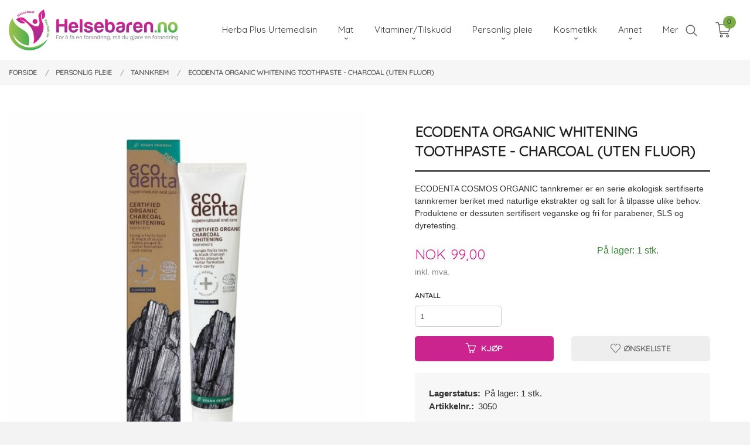

--- FILE ---
content_type: text/html
request_url: https://helsebaren.no/produkt/kroppspleie/tannbleking/ecodenta-organic-whitening-toothpaste-charcoal-uten-fluor
body_size: 18714
content:
<!DOCTYPE html>

<!--[if IE 7]>    <html class="lt-ie10 lt-ie9 lt-ie8 ie7 no-js flyout_menu" lang="no"> <![endif]-->
<!--[if IE 8]>    <html class="lt-ie10 lt-ie9 ie8 no-js flyout_menu" lang="no"> <![endif]-->
<!--[if IE 9]>    <html class="lt-ie10 ie9 no-js flyout_menu" lang="no"> <![endif]-->
<!--[if (gt IE 9)|!(IE)]><!--> <html class="no-js flyout_menu" lang="no"> <!--<![endif]-->

<head prefix="og: http://ogp.me/ns# fb: http://ogp.me/ns/fb# product: http://ogp.me/ns/product#">
    <meta http-equiv="Content-Type" content="text/html; charset=UTF-8">
    <meta http-equiv="X-UA-Compatible" content="IE=edge">
    
                    <title>ECODENTA Organic Whitening Toothpaste - Charcoal (uten fluor) | Herba Plus produkter urtemedisin økologisk hudpleieprodukter</title>
        

    <meta name="description" content="ECODENTA COSMOS ORGANIC tannkremer er en serie økologisk sertifiserte tannkremer beriket med naturlige ekstrakter og salt for å tilpasse ulike behov. Produktene er dessuten sertifisert veganske og fri for parabener, SLS og dyretesting.">

    <meta name="keywords" content="">

<meta name="csrf-token" content="Jnyc6n4b8nWwGsrquIm7RodaNQ1kD4CGaAcwGTUW">    <link rel="shortcut icon" href="/favicon.ico">
    <meta property="og:title" content="ECODENTA Organic Whitening Toothpaste - Charcoal (uten fluor)">
<meta property="og:type" content="product">

<meta property="og:image" content="https://helsebaren.no/assets/img/630/630/bilder_nettbutikk/ef50aa457cb5e31f221845ade2e0e5aa-image.jpeg">

    <meta property="og:image:width" content="630">
    <meta property="og:image:height" content="630">

<meta property="og:description" content="ECODENTA COSMOS ORGANIC tannkremer er en serie økologisk sertifiserte tannkremer beriket med naturlige ekstrakter og salt for å tilpasse ulike behov. Produktene er dessuten sertifisert veganske og fri for parabener, SLS og dyretesting.">


<meta property="product:price:amount" content="99.00"> 
<meta property="product:price:currency" content="NOK">

    <meta property="product:category" content="Tannkrem">
    <meta property="product-category-link" content="https://helsebaren.no/butikk/kroppspleie/tannbleking">

<meta property="product:availability" content="instock">



<meta property="og:url" content="https://helsebaren.no/produkt/kroppspleie/tannbleking/ecodenta-organic-whitening-toothpaste-charcoal-uten-fluor">
<meta property="og:site_name" content="Herba Plus produkter urtemedisin økologisk hudpleieprodukter">
<meta property="og:locale" content="nb_NO"><!-- Pioneer scripts & style -->
<meta name="viewport" content="width=device-width, initial-scale=1.0, minimum-scale=1">
<!-- Android Lollipop theme support: http://updates.html5rocks.com/2014/11/Support-for-theme-color-in-Chrome-39-for-Android -->
<meta name="theme-color" content="#CC248E">

<link href="/assets/themes/vertex/css/vertex.compiled.css?ver=1676933138" rel="preload" as="style">
<link href="/assets/themes/vertex/css/vertex.compiled.css?ver=1676933138" rel="stylesheet" type="text/css">


<script type="text/javascript" src="/assets/js/modernizr.min-dev.js"></script>
<script>
    window.FEATURES = (function() {
        var list = {"24ai":1,"24chat":1,"24nb":1,"8":1,"api":1,"blog":1,"boxpacker":1,"criteo":1,"discount":1,"dropshipping":1,"facebook_dpa":1,"facebook_product_catalog":1,"fiken":1,"frontendfaq":1,"giftcard":1,"google_analytics_4":1,"google_shopping":1,"localization":1,"mailmojo":1,"mega_menu":1,"modal_cart":1,"modal_cart_free_shipping_reminder":1,"modal_cart_products":1,"newsletter":1,"om2_multihandling":1,"pickuppoints":1,"popup_module":1,"printnode":1,"product_image_slider":1,"product_management_2":1,"product_management_2_customize_layout":1,"slider":1,"snapchat":1,"stock_reminders":1,"text":1,"thumb_attribute_connection":1,"tripletex":1,"two":1,"two_search_api":1,"update_price_on_attribute_change":1,"users":1,"vipps_express":1,"webshop":1};

        return {
            get: function(name) { return name in list; }
        };
    })();

    if (window.FEATURES.get('facebook_dpa')) {
                facebook_dpa_id = "";
            }

</script>

   

<script async src="https://client.24nettbutikk.chat/embed.js" data-chat-id="24QtdEcknJThuzv9TbUPNRzQ"></script><script>function chat(){(window.lvchtarr=window.lvchtarr||[]).push(arguments)}</script><script>chat('placement', 'bottom-right');</script><!-- Global site tag (gtag.js) - Google Analytics -->
<script type="text/plain" data-category="analytics" async src="https://www.googletagmanager.com/gtag/js?id=G-82S7M9N0KV"></script>
<script type="text/plain" data-category="analytics">
  window.dataLayer = window.dataLayer || [];
  function gtag(){dataLayer.push(arguments);}
  gtag('js', new Date());

    gtag('config', 'G-82S7M9N0KV', {
      theme: 'vertex',
      activeCheckout: 'checkout'
  });
</script>

<script>
    class Item {
        product = {};

        constructor(product) {
            this.product = product;
        }

        #setItemVariant() {
            this.product.item_variant = Array.from(document.querySelectorAll('div.product__attribute'))
                ?.reduce((previousValue, currentValue, currentIndex, array) => {
                    let selectOptions = Array.from(currentValue.children[1].children[0].children);

                    if (!selectOptions.some(option => option.tagName === 'OPTGROUP')) {
                        let attribute = currentValue.children[0].children[0].innerHTML;
                        let value = selectOptions.find(attributeValue => attributeValue.selected).innerHTML;

                        return previousValue += `${attribute}: ${value}${array.length && currentIndex !== array.length - 1 ? ', ' : ''}`;
                    }
                }, '');
        }

        #attachEventListeners() {
            document.querySelectorAll('select.js-attribute').forEach(selector => selector.addEventListener('change', () => this.#setItemVariant()));

            const buyProductButton = document.querySelector('button.js-product__buy-button');

            if (buyProductButton) {
                buyProductButton.addEventListener('click', () => {
                    gtag('event', 'add_to_cart', {
                        currency: 'NOK',
                        value: this.product.value,
                        items: [{ ...this.product, quantity: parseInt(document.getElementById('buy_count').value) }]
                    });
                });
            }

            const buyBundleButton = document.querySelector('button.js-bundle__buy-button');

            if (buyBundleButton) {
                buyBundleButton.addEventListener('click', () => {
                    gtag('event', 'add_to_cart', {
                        currency: 'NOK',
                        value: this.product.value,
                        items: [this.product]
                    });
                });
            }

            const wishListButton = document.querySelector('.product__wishlist-button:not(.disabled)');

            if (wishListButton) {
                wishListButton.addEventListener('click', () => {
                    gtag('event', 'add_to_wishlist', {
                        currency: 'NOK',
                        value: this.product.value,
                        items: [{ ...this.product, quantity: parseInt(document.getElementById('buy_count').value) }],
                    });
                });
            }
        }

        async initialize() {
            await this.#setItemVariant();
            this.#attachEventListeners();

            gtag('event', 'view_item', {
                currency: 'NOK',
                value: this.product.value,
                items: [this.product]
            });
        }
    }
</script>
<!-- Google Analytics -->
<script type="text/plain" data-category="analytics">

    (function (i, s, o, g, r, a, m) {
        i['GoogleAnalyticsObject'] = r;
        i[r] = i[r] || function () {
            (i[r].q = i[r].q || []).push(arguments)
        }, i[r].l = 1 * new Date();
        a = s.createElement(o),
            m = s.getElementsByTagName(o)[0];
        a.async = 1;
        a.src = g;
        m.parentNode.insertBefore(a, m)
    })(window, document, 'script', '//www.google-analytics.com/analytics.js', 'ga');

    
    ga('create', 'UA-24343184-8', 'auto', '24nb');

        ga('24nb.send', 'pageview');

    
    
</script>
<div id="sincos-sc"></div>

<script>
    window.SERVER_DATA={"checkoutUrl":"checkout","cartFullHeight":1,"languageId":"1","currency":"NOK","usesFreeShippingReminder":false,"freeShippingCutoff":"1000","useProductUpSell":true,"googleAnalytics4Enabled":false};
</script>
<script src="/js/slider-cart.js?v=b2cf874253b7a8c1bbe7f2dbd336acbb" type="text/javascript"></script>
<style>
.no-split-menu .equal-height-column__image {
    max-height: 315px!important;
}
.no-split-menu .equal-height-column__image img {
    max-height: 250px!important;
}
</style>

<script src="https://assets.mailmojo.no/sdk.js" data-token="CyzaUjbKCMyUL9JH2Lw6YTvQM4sQof" async></script>
<link rel="stylesheet" href="/css/cookie_consent.css">
<script defer src="/js/cookie_consent.js"></script>
<script>
    window.dataLayer = window.dataLayer || [];
    function gtag(){dataLayer.push(arguments);}

    // Set default consent to 'denied' as a placeholder
    // Determine actual values based on your own requirements
    gtag('consent', 'default', {
        'ad_storage': 'denied',
        'ad_user_data': 'denied',
        'ad_personalization': 'denied',
        'analytics_storage': 'denied',
        'url_passthrough': 'denied'
    });

</script>

<script>

    window.addEventListener('load', function(){

        CookieConsent.run({
            cookie: {
                name: 'cookie_consent_cookie',
                domain: window.location.hostname,
                path: '/',
                expiresAfterDays: 30,
                sameSite: 'Lax'
            },
            disablePageInteraction: true,
            guiOptions: {
                consentModal: {
                    layout: 'box inline',
                    position: 'middle center',
                    equalWeightButtons: false,
                }
            },
            categories: {
                necessary: {
                    enabled: true,
                    readonly: true,
                },
                analytics: {},
                targeting: {}
            },
            language: {
                default: 'no',
                translations: {
                    no: {
                        consentModal: {
                            title: 'Vi bruker cookies!',
                            description: '<p>Vi benytter første- og tredjeparts cookies (informasjonskapsler).</p><br><br><p>Cookies bruker til: </p><br><ul style="padding-left:3px;"><li>Nødvendige funksjoner på nettsiden</li><li>Analyse og statistikk</li><li>Markedsføring som kan brukes for personlig tilpasning av annonser</li></ul><br><p>Velg “Godta alle” om du aksepterer vår bruk av cookie. Hvis du ønsker å endre på cookie-innstillingene, velg “La meg velge selv”.</p><br><p>Les mer om vår Cookie policy <a href="/side/cookies">her.</a></p>',
                            acceptAllBtn: 'Godta alle',
                            acceptNecessaryBtn: 'Godta kun nødvendige',
                            showPreferencesBtn: 'La meg velge selv',
                        },
                        preferencesModal: {
                            title: 'Innstillinger',
                            acceptAllBtn: 'Godta alle',
                            acceptNecessaryBtn: 'Godta kun nødvendige',
                            savePreferencesBtn: 'Lagre og godta innstillinger',
                            closeIconLabel: 'Lukk',
                            sections: [
                                {
                                    title: 'Bruk av cookies 📢',
                                    description: 'Vi bruker cookies for å sikre deg en optimal opplevelse i nettbutikken vår. Noen cookies er påkrevd for at nettbutikken skal fungere. Les mer om vår <a href="/side/sikkerhet_og_personvern" class="cc-link">personvernerklæring</a>.'
                                },
                                {
                                    title: 'Helt nødvendige cookies',
                                    description: 'Cookies som er helt nødvendig for at nettbutikken skal fungere. Man får ikke handlet i nettbutikken uten disse.',
                                },
                                {
                                    title: 'Cookies rundt analyse og oppsamling av statistikk',
                                    description: 'Cookie som lagrer anonym statistikk av besøkende i nettbutikken. Disse brukes av nettbutikkeier for å lære seg mer om hvem publikummet sitt er.',
                                    linkedCategory: 'analytics'
                                },
                                {
                                    title: 'Cookies rundt markedsføring og retargeting',
                                    description: 'Cookies som samler informasjon om din bruk av nettsiden slik at markedsføring kan tilpasses deg.',
                                    linkedCategory: 'targeting'
                                },
                                {
                                    title: 'Mer informasjon',
                                    description: 'Ved spørsmål om vår policy rundt cookies og dine valg, ta gjerne kontakt med oss på <a href="mailto:post@helsebaren.no">post@helsebaren.no</a>.'
                                }
                            ]
                        }
                    }
                }
            }
        });
    });
</script>

<script type="text/plain" data-category="targeting">
    window.dataLayer = window.dataLayer || [];
    function gtag(){ dataLayer.push(arguments); }
    gtag('consent', 'update', {
        'ad_storage': 'granted',
        'ad_user_data': 'granted',
        'ad_personalization': 'granted'
    });
</script>

<script type="text/plain" data-category="analytics">
    window.dataLayer = window.dataLayer || [];
    function gtag(){ dataLayer.push(arguments); }
    gtag('consent', 'update', {
        'analytics_storage': 'granted',
        'url_passthrough': 'granted'
    });
</script>

        </head>

<body class="sticky-footer-menu">

    <a href="#main-content" class="sr-only">Gå til innholdet</a>

    <input type="checkbox" id="menu-toggler">

<script>
    document.addEventListener('DOMContentLoaded', function() {
        $('#menu-toggler').change(function() {
            $('body')[this.checked ? 'addClass' : 'removeClass']('menu-open');
        });
    });
</script>

<label id="menu-mask" for="menu-toggler" style="cursor: url([data-uri]),zoom-out"> </label>
<nav id="menu">
    <header>
        <h3>Meny</h3>
        <label for="menu-toggler" class="menu-close">
            <svg xmlns="http://www.w3.org/2000/svg" width="24" height="24" viewBox="0 0 24 24" fill="none" stroke="currentColor" stroke-width="2" stroke-linecap="round" stroke-linejoin="round" class="feather feather-x"><line x1="18" y1="6" x2="6" y2="18"></line> <line x1="6" y1="6" x2="18" y2="18"></line></svg>
        </label>
    </header>

    <ul class="menu--level-0">
<li id="menu-frontpage-link" class=""><div class="menu-item-wrap"><a href="https://helsebaren.no/">Forside</a></div></li><li class=""><div class="menu-item-wrap"><a href="/butikk/herba-plus">Herba Plus Urtemedisin</a></div></li><li class="parent"><input type="checkbox" id="menu-195-opener" class="menu--opener" ><div class="menu-item-wrap"><a href="/butikk/kost-og-mat">Mat</a><label for="menu-195-opener"><i class="icon-keyboard-arrow-down icon-large"></i></label></div><ul class="menu--level-1">
<li class=""><div class="menu-item-wrap"><a href="/butikk/kost-og-mat/bakealternativer">Brød-, Mel- og Kakeblandinger</a></div></li><li class=""><div class="menu-item-wrap"><a href="/butikk/kost-og-mat/buljong-krydder">Himalayasalt og Pepper</a></div></li><li class=""><div class="menu-item-wrap"><a href="/butikk/kost-og-mat/omega-3-6-9">Omega 3 (6, 7, 9)</a></div></li><li class=""><div class="menu-item-wrap"><a href="/butikk/kost-og-mat/snadder">Sjokolade/godteri</a></div></li><li class=""><div class="menu-item-wrap"><a href="/butikk/kost-og-mat/supermat">Supermat</a></div></li><li class=""><div class="menu-item-wrap"><a href="/butikk/kost-og-mat/sotning">Søtning</a></div></li><li class=""><div class="menu-item-wrap"><a href="/butikk/kost-og-mat/te">Te & Kaffe</a></div></li></ul>
</li><li class="parent"><input type="checkbox" id="menu-209-opener" class="menu--opener" ><div class="menu-item-wrap"><a href="/butikk/vitaminer-og-tilskudd">Vitaminer/Tilskudd</a><label for="menu-209-opener"><i class="icon-keyboard-arrow-down icon-large"></i></label></div><ul class="menu--level-1">
<li class=""><div class="menu-item-wrap"><a href="/butikk/vitaminer-og-tilskudd/dr-bach">Dr. Bach</a></div></li><li class=""><div class="menu-item-wrap"><a href="/butikk/vitaminer-og-tilskudd/fordoyelsen">Fordøyelsen</a></div></li><li class=""><div class="menu-item-wrap"><a href="/butikk/vitaminer-og-tilskudd/immunforsvaret">Immunforsvaret</a></div></li><li class=""><div class="menu-item-wrap"><a href="/butikk/vitaminer-og-tilskudd/kosttilskudd">Kosttilskudd</a></div></li><li class=""><div class="menu-item-wrap"><a href="/butikk/vitaminer-og-tilskudd/proteinpulver">Proteinpulver</a></div></li><li class=""><div class="menu-item-wrap"><a href="/butikk/vitaminer-og-tilskudd/slanking">Slanking</a></div></li><li class=""><div class="menu-item-wrap"><a href="/butikk/vitaminer-og-tilskudd/sovn">Søvn</a></div></li><li class=""><div class="menu-item-wrap"><a href="/butikk/vitaminer-og-tilskudd/vivatap">Vivatap</a></div></li></ul>
</li><li class="selected parent"><input type="checkbox" id="menu-197-opener" class="menu--opener" checked><div class="menu-item-wrap"><a href="/butikk/kroppspleie">Personlig pleie</a><label for="menu-197-opener"><i class="icon-keyboard-arrow-down icon-large"></i></label></div><ul class="menu--level-1">
<li class=""><div class="menu-item-wrap"><a href="/butikk/kroppspleie/aftershave">Aftershave</a></div></li><li class="parent"><input type="checkbox" id="menu-257-opener" class="menu--opener" ><div class="menu-item-wrap"><a href="/butikk/kroppspleie/bad">Bad</a><label for="menu-257-opener"><i class="icon-keyboard-arrow-down icon-large"></i></label></div><ul class="menu--level-2">
<li class=""><div class="menu-item-wrap"><a href="/butikk/kroppspleie/bad/badesalt-1">Badesalt</a></div></li><li class=""><div class="menu-item-wrap"><a href="/butikk/kroppspleie/bad/bade-og-massasjeolje-1">Bade- og Massasjeolje</a></div></li><li class=""><div class="menu-item-wrap"><a href="/butikk/kroppspleie/bad/badeskum">Badeskum</a></div></li><li class=""><div class="menu-item-wrap"><a href="/butikk/kroppspleie/bad/badevott-og-vaskesvamp">Badevott og Vaskesvamp</a></div></li></ul>
</li><li class=""><div class="menu-item-wrap"><a href="/butikk/kroppspleie/deodorant">Deodorant</a></div></li><li class=""><div class="menu-item-wrap"><a href="/butikk/kroppspleie/hudolje">Hudolje</a></div></li><li class="parent"><input type="checkbox" id="menu-265-opener" class="menu--opener" ><div class="menu-item-wrap"><a href="/butikk/kroppspleie/har">Hår</a><label for="menu-265-opener"><i class="icon-keyboard-arrow-down icon-large"></i></label></div><ul class="menu--level-2">
<li class=""><div class="menu-item-wrap"><a href="/butikk/kroppspleie/har/harfarge-1">Hårfarge</a></div></li><li class=""><div class="menu-item-wrap"><a href="/butikk/kroppspleie/har/sjampo-og-balsam-1">Sjampo og balsam</a></div></li><li class=""><div class="menu-item-wrap"><a href="/butikk/kroppspleie/har/styling">Styling</a></div></li></ul>
</li><li class="parent"><input type="checkbox" id="menu-242-opener" class="menu--opener" ><div class="menu-item-wrap"><a href="/butikk/kroppspleie/krem">Krem</a><label for="menu-242-opener"><i class="icon-keyboard-arrow-down icon-large"></i></label></div><ul class="menu--level-2">
<li class=""><div class="menu-item-wrap"><a href="/butikk/kroppspleie/krem/ansikt">Ansikt</a></div></li><li class=""><div class="menu-item-wrap"><a href="/butikk/kroppspleie/krem/oyekrem">Øyekrem</a></div></li><li class=""><div class="menu-item-wrap"><a href="/butikk/kroppspleie/krem/handkrem">Håndkrem</a></div></li><li class=""><div class="menu-item-wrap"><a href="/butikk/kroppspleie/krem/kropp">Kropp</a></div></li><li class=""><div class="menu-item-wrap"><a href="/butikk/kroppspleie/krem/rensekrem-1">Rensekrem</a></div></li><li class=""><div class="menu-item-wrap"><a href="/butikk/kroppspleie/krem/baby">Baby</a></div></li></ul>
</li><li class=""><div class="menu-item-wrap"><a href="/butikk/kroppspleie/massasjeolje">Massasjeolje</a></div></li><li class="parent"><input type="checkbox" id="menu-225-opener" class="menu--opener" ><div class="menu-item-wrap"><a href="/butikk/kroppspleie/natracare-okologisk-hygiene">Natracare - økologisk hygiene</a><label for="menu-225-opener"><i class="icon-keyboard-arrow-down icon-large"></i></label></div><ul class="menu--level-2">
<li class=""><div class="menu-item-wrap"><a href="/butikk/kroppspleie/natracare-okologisk-hygiene/tampong">Tampong</a></div></li><li class=""><div class="menu-item-wrap"><a href="/butikk/kroppspleie/natracare-okologisk-hygiene/truseinnlegg">Truseinnlegg</a></div></li><li class=""><div class="menu-item-wrap"><a href="/butikk/kroppspleie/natracare-okologisk-hygiene/bind">Bind</a></div></li></ul>
</li><li class=""><div class="menu-item-wrap"><a href="/butikk/kroppspleie/solkrem">Solkrem</a></div></li><li class="parent"><input type="checkbox" id="menu-261-opener" class="menu--opener" ><div class="menu-item-wrap"><a href="/butikk/kroppspleie/sape-1">Såpe</a><label for="menu-261-opener"><i class="icon-keyboard-arrow-down icon-large"></i></label></div><ul class="menu--level-2">
<li class=""><div class="menu-item-wrap"><a href="/butikk/kroppspleie/sape-1/fast-sape">Fast såpe</a></div></li><li class=""><div class="menu-item-wrap"><a href="/butikk/kroppspleie/sape-1/handsape-1">Flytende såpe</a></div></li><li class=""><div class="menu-item-wrap"><a href="/butikk/kroppspleie/sape-1/sape-stonesoapspa">Såpe - StoneSoapSpa</a></div></li><li class=""><div class="menu-item-wrap"><a href="/butikk/kroppspleie/sape-1/sapeblad-1">Såpeblad - StoneSoapSpa</a></div></li></ul>
</li><li class="current"><div class="menu-item-wrap"><a href="/butikk/kroppspleie/tannbleking">Tannkrem</a></div></li><li class=""><div class="menu-item-wrap"><a href="/butikk/kroppspleie/okologisk-selvbruning">Økologisk selvbruning</a></div></li></ul>
</li><li class="parent"><input type="checkbox" id="menu-221-opener" class="menu--opener" ><div class="menu-item-wrap"><a href="/butikk/kosmetikk">Kosmetikk</a><label for="menu-221-opener"><i class="icon-keyboard-arrow-down icon-large"></i></label></div><ul class="menu--level-1">
<li class=""><div class="menu-item-wrap"><a href="/butikk/kosmetikk/eyeliner">Eyeliner</a></div></li><li class=""><div class="menu-item-wrap"><a href="/butikk/kosmetikk/lepper">Lepper</a></div></li><li class=""><div class="menu-item-wrap"><a href="/butikk/kosmetikk/mascara">Mascara</a></div></li><li class=""><div class="menu-item-wrap"><a href="/butikk/kosmetikk/neglelakk">Neglelakk</a></div></li><li class=""><div class="menu-item-wrap"><a href="/butikk/kosmetikk/oyeskykke">Øyeskygge</a></div></li></ul>
</li><li class="parent"><input type="checkbox" id="menu-216-opener" class="menu--opener" ><div class="menu-item-wrap"><a href="/butikk/utstyr">Annet</a><label for="menu-216-opener"><i class="icon-keyboard-arrow-down icon-large"></i></label></div><ul class="menu--level-1">
<li class=""><div class="menu-item-wrap"><a href="/butikk/utstyr/barn">Baby/Barn</a></div></li><li class=""><div class="menu-item-wrap"><a href="/butikk/utstyr/boker">Bøker</a></div></li><li class=""><div class="menu-item-wrap"><a href="/butikk/utstyr/drikkeflaske-og-kopp">Drikkeflaske </a></div></li><li class=""><div class="menu-item-wrap"><a href="/butikk/utstyr/eteriske-oljer">Eteriske oljer</a></div></li><li class=""><div class="menu-item-wrap"><a href="/butikk/utstyr/gavesett">Gavesett</a></div></li><li class=""><div class="menu-item-wrap"><a href="/butikk/utstyr/husholdning-1">Husholdning</a></div></li><li class=""><div class="menu-item-wrap"><a href="/butikk/utstyr/lys-og-duftpinner">Lys og Duftpinner</a></div></li><li class=""><div class="menu-item-wrap"><a href="/butikk/utstyr/minigrill">Minigrill</a></div></li><li class=""><div class="menu-item-wrap"><a href="/butikk/utstyr/nett-og-matomslag">Nett og Matomslag</a></div></li><li class=""><div class="menu-item-wrap"><a href="/butikk/utstyr/nottemelkspose">Nøttemelkspose</a></div></li><li class=""><div class="menu-item-wrap"><a href="/butikk/utstyr/sanitizer">Sanitizer</a></div></li><li class=""><div class="menu-item-wrap"><a href="/butikk/utstyr/silikonform-hjerteformer">Silikonform </a></div></li><li class=""><div class="menu-item-wrap"><a href="/butikk/utstyr/sokker">Sokker</a></div></li><li class=""><div class="menu-item-wrap"><a href="/butikk/utstyr/sugeror">Sugerør</a></div></li><li class=""><div class="menu-item-wrap"><a href="/butikk/utstyr/tilbud-1">Tilbud</a></div></li></ul>
</li><li class=""><div class="menu-item-wrap"><a href="/butikk/nyhet">Nyhet</a></div></li><li class=""><div class="menu-item-wrap"><a href="/butikk/tilbud">Tilbud</a></div></li></ul>

</nav>

<div class="hide-for-large-up hide-on-print" id="sticky-footer-menu">
    <ul>
        <li id="sticky-footer-menu__navigation">
            <label for="menu-toggler" id="sticky-footer-menu__menu-open">
                <svg class="burger-icon" viewBox="0 0 32 32" xmlns="http://www.w3.org/2000/svg"><title/><g data-name="menu" id="menu_"><path d="M29,6H3A1,1,0,0,0,3,8H29a1,1,0,0,0,0-2Z"/><path d="M3,17H16a1,1,0,0,0,0-2H3a1,1,0,0,0,0,2Z"/><path d="M25,24H3a1,1,0,0,0,0,2H25a1,1,0,0,0,0-2Z"/></g></svg>
                <span class="sticky-footer__icon-label">Meny</span>
            </label>
        </li>
        <li id="sticky-footer-menu__search">
            <a href="#search-modal">
                <svg class="search-icon" version="1.1" viewBox="0 0 30 30" xml:space="preserve" xmlns="http://www.w3.org/2000/svg"><circle cx="13" cy="13" r="9" style="fill:none;stroke:#000000;stroke-width:2;stroke-miterlimit:10;"></circle><line style="fill:none;stroke:#000000;stroke-width:2;stroke-linecap:round;stroke-miterlimit:10;" x1="26" x2="19.437" y1="26" y2="19.437"></line></svg>
                <span class="sticky-footer__icon-label">Søk</span>
            </a>
        </li>
        <li id="sticky-footer-menu__profile">
            <a href="https://helsebaren.no/kunde">
                <svg class="profile-icon" viewBox="0 0 48 48"
                     xml:space="preserve" xmlns="http://www.w3.org/2000/svg"><g><path d="M24,26c6.6,0,12-5.4,12-12S30.6,2,24,2c-6.6,0-12,5.4-12,12S17.4,26,24,26z M24,4c5.5,0,10,4.5,10,10s-4.5,10-10,10   c-5.5,0-10-4.5-10-10S18.5,4,24,4z"/><path d="M33,28H15C7.8,28,2,33.8,2,41v5h2v-5c0-6.1,4.9-11,11-11h18c6.1,0,11,4.9,11,11v5h2v-5C46,33.8,40.2,28,33,28z"/></g></svg>
                <span class="sticky-footer__icon-label">Min konto</span>
            </a>
        </li>
        <li id="sticky-footer-menu__cart" class="cart-and-checkout">
            <a href="https://helsebaren.no/kasse" class="neutral-link cart-button cart-button--empty">
                <svg version="1.1" viewBox="0 0 48 48" xml:space="preserve" xmlns="http://www.w3.org/2000/svg"><g><path d="M19,38c-2.2,0-4,1.8-4,4s1.8,4,4,4c2.2,0,4-1.8,4-4S21.2,38,19,38z M19,44c-1.1,0-2-0.9-2-2s0.9-2,2-2s2,0.9,2,2   S20.1,44,19,44z"/><path d="M37,38c-2.2,0-4,1.8-4,4s1.8,4,4,4s4-1.8,4-4S39.2,38,37,38z M37,44c-1.1,0-2-0.9-2-2s0.9-2,2-2s2,0.9,2,2S38.1,44,37,44z"/><path d="M43.6,9.4C42.9,8.5,41.7,8,40.5,8H12.8l-0.4-2.6c-0.3-1.9-2-3.4-4-3.4H2v2h6.4c1,0,1.9,0.7,2,1.7l4.2,27.1   c0.4,1.9,2.1,3.3,4,3.3H40v-2H18.6c-1,0-1.8-0.7-2-1.7L16.2,30h22.2c1.9,0,3.6-1.4,4-3.5l2.1-14C44.7,11.4,44.4,10.3,43.6,9.4z    M42.5,12.3l-2.1,14c-0.2,1.1-1,1.8-2,1.8H15.9l-2.8-18h27.4c0.6,0,1.2,0.3,1.6,0.7C42.5,11.1,42.6,11.7,42.5,12.3z"/></g></svg>
                <span class="cart-button__text sticky-footer__icon-label">Handlevogn</span>
                <span class="cart-button__quantity">0</span>
            </a>
        </li>
    </ul>
</div>
<div id="outer-wrap">
    <div id="inner-wrap" class="not-frontpage">
        <div id="search-modal" class="fade">
    <a href="#" id="search-modal__close">
        <svg enable-background="new 0 0 100 100" id="search-modal__close-icon" version="1.1" viewBox="0 0 100 100"
             xml:space="preserve" xmlns="http://www.w3.org/2000/svg"><polygon fill="#ffffff" points="77.6,21.1 49.6,49.2 21.5,21.1 19.6,23 47.6,51.1 19.6,79.2 21.5,81.1 49.6,53 77.6,81.1 79.6,79.2   51.5,51.1 79.6,23 "/></svg>
    </a>

    <form id="searh-modal__form" action="/search" accept-charset="UTF-8" method="get" autocomplete="off">
        <input placeholder="søkeord" id="search-modal__input" type="search" name="q" value="" autofocus />
    </form>
</div><input type="checkbox" id="menu-toggler">

<script>
    document.addEventListener('DOMContentLoaded', function() {
        $('#menu-toggler').change(function() {
            $('body')[this.checked ? 'addClass' : 'removeClass']('menu-open');
        });
    });
</script>

<label id="menu-mask" for="menu-toggler" style="cursor: url([data-uri]),zoom-out"> </label>
<nav id="menu">
    <header>
        <h3>Meny</h3>
        <label for="menu-toggler" class="menu-close">
            <svg xmlns="http://www.w3.org/2000/svg" width="24" height="24" viewBox="0 0 24 24" fill="none" stroke="currentColor" stroke-width="2" stroke-linecap="round" stroke-linejoin="round" class="feather feather-x"><line x1="18" y1="6" x2="6" y2="18"></line> <line x1="6" y1="6" x2="18" y2="18"></line></svg>
        </label>
    </header>

    <ul class="menu--level-0">
<li id="menu-frontpage-link" class=""><div class="menu-item-wrap"><a href="https://helsebaren.no/">Forside</a></div></li><li class=""><div class="menu-item-wrap"><a href="/butikk/herba-plus">Herba Plus Urtemedisin</a></div></li><li class="parent"><input type="checkbox" id="menu-195-opener" class="menu--opener" ><div class="menu-item-wrap"><a href="/butikk/kost-og-mat">Mat</a><label for="menu-195-opener"><i class="icon-keyboard-arrow-down icon-large"></i></label></div><ul class="menu--level-1">
<li class=""><div class="menu-item-wrap"><a href="/butikk/kost-og-mat/bakealternativer">Brød-, Mel- og Kakeblandinger</a></div></li><li class=""><div class="menu-item-wrap"><a href="/butikk/kost-og-mat/buljong-krydder">Himalayasalt og Pepper</a></div></li><li class=""><div class="menu-item-wrap"><a href="/butikk/kost-og-mat/omega-3-6-9">Omega 3 (6, 7, 9)</a></div></li><li class=""><div class="menu-item-wrap"><a href="/butikk/kost-og-mat/snadder">Sjokolade/godteri</a></div></li><li class=""><div class="menu-item-wrap"><a href="/butikk/kost-og-mat/supermat">Supermat</a></div></li><li class=""><div class="menu-item-wrap"><a href="/butikk/kost-og-mat/sotning">Søtning</a></div></li><li class=""><div class="menu-item-wrap"><a href="/butikk/kost-og-mat/te">Te & Kaffe</a></div></li></ul>
</li><li class="parent"><input type="checkbox" id="menu-209-opener" class="menu--opener" ><div class="menu-item-wrap"><a href="/butikk/vitaminer-og-tilskudd">Vitaminer/Tilskudd</a><label for="menu-209-opener"><i class="icon-keyboard-arrow-down icon-large"></i></label></div><ul class="menu--level-1">
<li class=""><div class="menu-item-wrap"><a href="/butikk/vitaminer-og-tilskudd/dr-bach">Dr. Bach</a></div></li><li class=""><div class="menu-item-wrap"><a href="/butikk/vitaminer-og-tilskudd/fordoyelsen">Fordøyelsen</a></div></li><li class=""><div class="menu-item-wrap"><a href="/butikk/vitaminer-og-tilskudd/immunforsvaret">Immunforsvaret</a></div></li><li class=""><div class="menu-item-wrap"><a href="/butikk/vitaminer-og-tilskudd/kosttilskudd">Kosttilskudd</a></div></li><li class=""><div class="menu-item-wrap"><a href="/butikk/vitaminer-og-tilskudd/proteinpulver">Proteinpulver</a></div></li><li class=""><div class="menu-item-wrap"><a href="/butikk/vitaminer-og-tilskudd/slanking">Slanking</a></div></li><li class=""><div class="menu-item-wrap"><a href="/butikk/vitaminer-og-tilskudd/sovn">Søvn</a></div></li><li class=""><div class="menu-item-wrap"><a href="/butikk/vitaminer-og-tilskudd/vivatap">Vivatap</a></div></li></ul>
</li><li class="selected parent"><input type="checkbox" id="menu-197-opener" class="menu--opener" checked><div class="menu-item-wrap"><a href="/butikk/kroppspleie">Personlig pleie</a><label for="menu-197-opener"><i class="icon-keyboard-arrow-down icon-large"></i></label></div><ul class="menu--level-1">
<li class=""><div class="menu-item-wrap"><a href="/butikk/kroppspleie/aftershave">Aftershave</a></div></li><li class="parent"><input type="checkbox" id="menu-257-opener" class="menu--opener" ><div class="menu-item-wrap"><a href="/butikk/kroppspleie/bad">Bad</a><label for="menu-257-opener"><i class="icon-keyboard-arrow-down icon-large"></i></label></div><ul class="menu--level-2">
<li class=""><div class="menu-item-wrap"><a href="/butikk/kroppspleie/bad/badesalt-1">Badesalt</a></div></li><li class=""><div class="menu-item-wrap"><a href="/butikk/kroppspleie/bad/bade-og-massasjeolje-1">Bade- og Massasjeolje</a></div></li><li class=""><div class="menu-item-wrap"><a href="/butikk/kroppspleie/bad/badeskum">Badeskum</a></div></li><li class=""><div class="menu-item-wrap"><a href="/butikk/kroppspleie/bad/badevott-og-vaskesvamp">Badevott og Vaskesvamp</a></div></li></ul>
</li><li class=""><div class="menu-item-wrap"><a href="/butikk/kroppspleie/deodorant">Deodorant</a></div></li><li class=""><div class="menu-item-wrap"><a href="/butikk/kroppspleie/hudolje">Hudolje</a></div></li><li class="parent"><input type="checkbox" id="menu-265-opener" class="menu--opener" ><div class="menu-item-wrap"><a href="/butikk/kroppspleie/har">Hår</a><label for="menu-265-opener"><i class="icon-keyboard-arrow-down icon-large"></i></label></div><ul class="menu--level-2">
<li class=""><div class="menu-item-wrap"><a href="/butikk/kroppspleie/har/harfarge-1">Hårfarge</a></div></li><li class=""><div class="menu-item-wrap"><a href="/butikk/kroppspleie/har/sjampo-og-balsam-1">Sjampo og balsam</a></div></li><li class=""><div class="menu-item-wrap"><a href="/butikk/kroppspleie/har/styling">Styling</a></div></li></ul>
</li><li class="parent"><input type="checkbox" id="menu-242-opener" class="menu--opener" ><div class="menu-item-wrap"><a href="/butikk/kroppspleie/krem">Krem</a><label for="menu-242-opener"><i class="icon-keyboard-arrow-down icon-large"></i></label></div><ul class="menu--level-2">
<li class=""><div class="menu-item-wrap"><a href="/butikk/kroppspleie/krem/ansikt">Ansikt</a></div></li><li class=""><div class="menu-item-wrap"><a href="/butikk/kroppspleie/krem/oyekrem">Øyekrem</a></div></li><li class=""><div class="menu-item-wrap"><a href="/butikk/kroppspleie/krem/handkrem">Håndkrem</a></div></li><li class=""><div class="menu-item-wrap"><a href="/butikk/kroppspleie/krem/kropp">Kropp</a></div></li><li class=""><div class="menu-item-wrap"><a href="/butikk/kroppspleie/krem/rensekrem-1">Rensekrem</a></div></li><li class=""><div class="menu-item-wrap"><a href="/butikk/kroppspleie/krem/baby">Baby</a></div></li></ul>
</li><li class=""><div class="menu-item-wrap"><a href="/butikk/kroppspleie/massasjeolje">Massasjeolje</a></div></li><li class="parent"><input type="checkbox" id="menu-225-opener" class="menu--opener" ><div class="menu-item-wrap"><a href="/butikk/kroppspleie/natracare-okologisk-hygiene">Natracare - økologisk hygiene</a><label for="menu-225-opener"><i class="icon-keyboard-arrow-down icon-large"></i></label></div><ul class="menu--level-2">
<li class=""><div class="menu-item-wrap"><a href="/butikk/kroppspleie/natracare-okologisk-hygiene/tampong">Tampong</a></div></li><li class=""><div class="menu-item-wrap"><a href="/butikk/kroppspleie/natracare-okologisk-hygiene/truseinnlegg">Truseinnlegg</a></div></li><li class=""><div class="menu-item-wrap"><a href="/butikk/kroppspleie/natracare-okologisk-hygiene/bind">Bind</a></div></li></ul>
</li><li class=""><div class="menu-item-wrap"><a href="/butikk/kroppspleie/solkrem">Solkrem</a></div></li><li class="parent"><input type="checkbox" id="menu-261-opener" class="menu--opener" ><div class="menu-item-wrap"><a href="/butikk/kroppspleie/sape-1">Såpe</a><label for="menu-261-opener"><i class="icon-keyboard-arrow-down icon-large"></i></label></div><ul class="menu--level-2">
<li class=""><div class="menu-item-wrap"><a href="/butikk/kroppspleie/sape-1/fast-sape">Fast såpe</a></div></li><li class=""><div class="menu-item-wrap"><a href="/butikk/kroppspleie/sape-1/handsape-1">Flytende såpe</a></div></li><li class=""><div class="menu-item-wrap"><a href="/butikk/kroppspleie/sape-1/sape-stonesoapspa">Såpe - StoneSoapSpa</a></div></li><li class=""><div class="menu-item-wrap"><a href="/butikk/kroppspleie/sape-1/sapeblad-1">Såpeblad - StoneSoapSpa</a></div></li></ul>
</li><li class="current"><div class="menu-item-wrap"><a href="/butikk/kroppspleie/tannbleking">Tannkrem</a></div></li><li class=""><div class="menu-item-wrap"><a href="/butikk/kroppspleie/okologisk-selvbruning">Økologisk selvbruning</a></div></li></ul>
</li><li class="parent"><input type="checkbox" id="menu-221-opener" class="menu--opener" ><div class="menu-item-wrap"><a href="/butikk/kosmetikk">Kosmetikk</a><label for="menu-221-opener"><i class="icon-keyboard-arrow-down icon-large"></i></label></div><ul class="menu--level-1">
<li class=""><div class="menu-item-wrap"><a href="/butikk/kosmetikk/eyeliner">Eyeliner</a></div></li><li class=""><div class="menu-item-wrap"><a href="/butikk/kosmetikk/lepper">Lepper</a></div></li><li class=""><div class="menu-item-wrap"><a href="/butikk/kosmetikk/mascara">Mascara</a></div></li><li class=""><div class="menu-item-wrap"><a href="/butikk/kosmetikk/neglelakk">Neglelakk</a></div></li><li class=""><div class="menu-item-wrap"><a href="/butikk/kosmetikk/oyeskykke">Øyeskygge</a></div></li></ul>
</li><li class="parent"><input type="checkbox" id="menu-216-opener" class="menu--opener" ><div class="menu-item-wrap"><a href="/butikk/utstyr">Annet</a><label for="menu-216-opener"><i class="icon-keyboard-arrow-down icon-large"></i></label></div><ul class="menu--level-1">
<li class=""><div class="menu-item-wrap"><a href="/butikk/utstyr/barn">Baby/Barn</a></div></li><li class=""><div class="menu-item-wrap"><a href="/butikk/utstyr/boker">Bøker</a></div></li><li class=""><div class="menu-item-wrap"><a href="/butikk/utstyr/drikkeflaske-og-kopp">Drikkeflaske </a></div></li><li class=""><div class="menu-item-wrap"><a href="/butikk/utstyr/eteriske-oljer">Eteriske oljer</a></div></li><li class=""><div class="menu-item-wrap"><a href="/butikk/utstyr/gavesett">Gavesett</a></div></li><li class=""><div class="menu-item-wrap"><a href="/butikk/utstyr/husholdning-1">Husholdning</a></div></li><li class=""><div class="menu-item-wrap"><a href="/butikk/utstyr/lys-og-duftpinner">Lys og Duftpinner</a></div></li><li class=""><div class="menu-item-wrap"><a href="/butikk/utstyr/minigrill">Minigrill</a></div></li><li class=""><div class="menu-item-wrap"><a href="/butikk/utstyr/nett-og-matomslag">Nett og Matomslag</a></div></li><li class=""><div class="menu-item-wrap"><a href="/butikk/utstyr/nottemelkspose">Nøttemelkspose</a></div></li><li class=""><div class="menu-item-wrap"><a href="/butikk/utstyr/sanitizer">Sanitizer</a></div></li><li class=""><div class="menu-item-wrap"><a href="/butikk/utstyr/silikonform-hjerteformer">Silikonform </a></div></li><li class=""><div class="menu-item-wrap"><a href="/butikk/utstyr/sokker">Sokker</a></div></li><li class=""><div class="menu-item-wrap"><a href="/butikk/utstyr/sugeror">Sugerør</a></div></li><li class=""><div class="menu-item-wrap"><a href="/butikk/utstyr/tilbud-1">Tilbud</a></div></li></ul>
</li><li class=""><div class="menu-item-wrap"><a href="/butikk/nyhet">Nyhet</a></div></li><li class=""><div class="menu-item-wrap"><a href="/butikk/tilbud">Tilbud</a></div></li></ul>

</nav>

        <header class="navigation-bg sticky-nav-header hide-for-print" id="page-header">

    <div class="row collapse" id="logo-row">

        <div class="small-3 columns hide-for-large-up hide-on-print" id="menu-icon-wrapper">
            <label class="menuToggle" for="menu-toggler">
                <svg class="burger-icon" viewBox="0 0 32 32" xmlns="http://www.w3.org/2000/svg"><title/><g data-name="menu" id="menu_"><path d="M29,6H3A1,1,0,0,0,3,8H29a1,1,0,0,0,0-2Z"/><path d="M3,17H16a1,1,0,0,0,0-2H3a1,1,0,0,0,0,2Z"/><path d="M25,24H3a1,1,0,0,0,0,2H25a1,1,0,0,0,0-2Z"/></g></svg>
            </label>
        </div>

        <div class="small-6 columns hide-for-large-up" id="logo-wrapper">
            <div id="logo" class="logo-wrapper">
    <a href="https://helsebaren.no/" class="hide-on-print neutral-link logo-link">

        
            <span class="vertical-pos-helper"></span><img src="/bilder_diverse/a25028e18fdfc6d7830478c411cc7480a25028e18fdfc6d7830478c411cc7480-image.png" alt="Helsebaren selger helsekost produkter, supermat og urtemedisin som er med på å styrke din helse. Vi har produkter til både innvortes og utvortes bruk." class="logo-img">

        
    </a>
</div>
        </div>

        <div class="small-3 columns hide-for-large-up" id="cart-wrapper">
            <!-- spacer for the cart button -->
        </div>

    </div>

    
</header>

<nav id="nav" class="navigation-bg main-nav nav-offcanvas js-arrow-key-nav hide-for-print" role="navigation">
    <div class="block row">
        <h2 class="block-title">Produkter</h2>

        <div id="logo-wrapper-large" class="large-3 columns show-for-large-up">
            <div id="logo" class="logo-wrapper">
    <a href="https://helsebaren.no/" class="hide-on-print neutral-link logo-link">

        
            <span class="vertical-pos-helper"></span><img src="/bilder_diverse/a25028e18fdfc6d7830478c411cc7480a25028e18fdfc6d7830478c411cc7480-image.png" alt="Helsebaren selger helsekost produkter, supermat og urtemedisin som er med på å styrke din helse. Vi har produkter til både innvortes og utvortes bruk." class="logo-img">

        
    </a>
</div>
        </div>

        <div class="large-8 columns">
            <ul id="main-menu" class="sm main-nav__list level-0" data-mer="Mer">
<li class="main-nav__item level-0"><a class="main-nav__frontpage-link" href="http://www.helsebaren.no"><i class="icon-home" title="Forside"></i></a></li><li class="main-nav__item level-0"><a href="/butikk/herba-plus" ><span>Herba Plus Urtemedisin</span></a></li><li class="main-nav__item parent level-0"><a href="/butikk/kost-og-mat" ><span>Mat</span></a><span class="icon-arrow"></span><ul class="main-nav__submenu level-1" data-mer="Mer">
<li class="main-nav__item level-1"><a href="/butikk/kost-og-mat/bakealternativer" ><span>Brød-, Mel- og Kakeblandinger</span></a></li><li class="main-nav__item level-1"><a href="/butikk/kost-og-mat/buljong-krydder" ><span>Himalayasalt og Pepper</span></a></li><li class="main-nav__item level-1"><a href="/butikk/kost-og-mat/omega-3-6-9" ><span>Omega 3 (6, 7, 9)</span></a></li><li class="main-nav__item level-1"><a href="/butikk/kost-og-mat/snadder" ><span>Sjokolade/godteri</span></a></li><li class="main-nav__item level-1"><a href="/butikk/kost-og-mat/supermat" ><span>Supermat</span></a></li><li class="main-nav__item level-1"><a href="/butikk/kost-og-mat/sotning" ><span>Søtning</span></a></li><li class="main-nav__item level-1"><a href="/butikk/kost-og-mat/te" ><span>Te & Kaffe</span></a></li></ul>
</li><li class="main-nav__item parent level-0"><a href="/butikk/vitaminer-og-tilskudd" ><span>Vitaminer/Tilskudd</span></a><span class="icon-arrow"></span><ul class="main-nav__submenu level-1" data-mer="Mer">
<li class="main-nav__item level-1"><a href="/butikk/vitaminer-og-tilskudd/dr-bach" ><span>Dr. Bach</span></a></li><li class="main-nav__item level-1"><a href="/butikk/vitaminer-og-tilskudd/fordoyelsen" ><span>Fordøyelsen</span></a></li><li class="main-nav__item level-1"><a href="/butikk/vitaminer-og-tilskudd/immunforsvaret" ><span>Immunforsvaret</span></a></li><li class="main-nav__item level-1"><a href="/butikk/vitaminer-og-tilskudd/kosttilskudd" ><span>Kosttilskudd</span></a></li><li class="main-nav__item level-1"><a href="/butikk/vitaminer-og-tilskudd/proteinpulver" ><span>Proteinpulver</span></a></li><li class="main-nav__item level-1"><a href="/butikk/vitaminer-og-tilskudd/slanking" ><span>Slanking</span></a></li><li class="main-nav__item level-1"><a href="/butikk/vitaminer-og-tilskudd/sovn" ><span>Søvn</span></a></li><li class="main-nav__item level-1"><a href="/butikk/vitaminer-og-tilskudd/vivatap" ><span>Vivatap</span></a></li></ul>
</li><li class="main-nav__item selected parent level-0"><a href="/butikk/kroppspleie" ><span>Personlig pleie</span></a><span class="icon-arrow active"></span><ul class="main-nav__submenu active level-1" data-mer="Mer">
<li class="main-nav__item selected_sibl level-1"><a href="/butikk/kroppspleie/aftershave" ><span>Aftershave</span></a></li><li class="main-nav__item selected_sibl parent level-1"><a href="/butikk/kroppspleie/bad" ><span>Bad</span></a><span class="icon-arrow"></span><ul class="main-nav__submenu level-2" data-mer="Mer">
<li class="main-nav__item level-2"><a href="/butikk/kroppspleie/bad/badesalt-1" ><span>Badesalt</span></a></li><li class="main-nav__item level-2"><a href="/butikk/kroppspleie/bad/bade-og-massasjeolje-1" ><span>Bade- og Massasjeolje</span></a></li><li class="main-nav__item level-2"><a href="/butikk/kroppspleie/bad/badeskum" ><span>Badeskum</span></a></li><li class="main-nav__item level-2"><a href="/butikk/kroppspleie/bad/badevott-og-vaskesvamp" ><span>Badevott og Vaskesvamp</span></a></li></ul>
</li><li class="main-nav__item selected_sibl level-1"><a href="/butikk/kroppspleie/deodorant" ><span>Deodorant</span></a></li><li class="main-nav__item selected_sibl level-1"><a href="/butikk/kroppspleie/hudolje" ><span>Hudolje</span></a></li><li class="main-nav__item selected_sibl parent level-1"><a href="/butikk/kroppspleie/har" ><span>Hår</span></a><span class="icon-arrow"></span><ul class="main-nav__submenu level-2" data-mer="Mer">
<li class="main-nav__item level-2"><a href="/butikk/kroppspleie/har/harfarge-1" ><span>Hårfarge</span></a></li><li class="main-nav__item level-2"><a href="/butikk/kroppspleie/har/sjampo-og-balsam-1" ><span>Sjampo og balsam</span></a></li><li class="main-nav__item level-2"><a href="/butikk/kroppspleie/har/styling" ><span>Styling</span></a></li></ul>
</li><li class="main-nav__item selected_sibl parent level-1"><a href="/butikk/kroppspleie/krem" ><span>Krem</span></a><span class="icon-arrow"></span><ul class="main-nav__submenu level-2" data-mer="Mer">
<li class="main-nav__item level-2"><a href="/butikk/kroppspleie/krem/ansikt" ><span>Ansikt</span></a></li><li class="main-nav__item level-2"><a href="/butikk/kroppspleie/krem/oyekrem" ><span>Øyekrem</span></a></li><li class="main-nav__item level-2"><a href="/butikk/kroppspleie/krem/handkrem" ><span>Håndkrem</span></a></li><li class="main-nav__item level-2"><a href="/butikk/kroppspleie/krem/kropp" ><span>Kropp</span></a></li><li class="main-nav__item level-2"><a href="/butikk/kroppspleie/krem/rensekrem-1" ><span>Rensekrem</span></a></li><li class="main-nav__item level-2"><a href="/butikk/kroppspleie/krem/baby" ><span>Baby</span></a></li></ul>
</li><li class="main-nav__item selected_sibl level-1"><a href="/butikk/kroppspleie/massasjeolje" ><span>Massasjeolje</span></a></li><li class="main-nav__item selected_sibl parent level-1"><a href="/butikk/kroppspleie/natracare-okologisk-hygiene" ><span>Natracare - økologisk hygiene</span></a><span class="icon-arrow"></span><ul class="main-nav__submenu level-2" data-mer="Mer">
<li class="main-nav__item level-2"><a href="/butikk/kroppspleie/natracare-okologisk-hygiene/tampong" ><span>Tampong</span></a></li><li class="main-nav__item level-2"><a href="/butikk/kroppspleie/natracare-okologisk-hygiene/truseinnlegg" ><span>Truseinnlegg</span></a></li><li class="main-nav__item level-2"><a href="/butikk/kroppspleie/natracare-okologisk-hygiene/bind" ><span>Bind</span></a></li></ul>
</li><li class="main-nav__item selected_sibl level-1"><a href="/butikk/kroppspleie/solkrem" ><span>Solkrem</span></a></li><li class="main-nav__item selected_sibl parent level-1"><a href="/butikk/kroppspleie/sape-1" ><span>Såpe</span></a><span class="icon-arrow"></span><ul class="main-nav__submenu level-2" data-mer="Mer">
<li class="main-nav__item level-2"><a href="/butikk/kroppspleie/sape-1/fast-sape" ><span>Fast såpe</span></a></li><li class="main-nav__item level-2"><a href="/butikk/kroppspleie/sape-1/handsape-1" ><span>Flytende såpe</span></a></li><li class="main-nav__item level-2"><a href="/butikk/kroppspleie/sape-1/sape-stonesoapspa" ><span>Såpe - StoneSoapSpa</span></a></li><li class="main-nav__item level-2"><a href="/butikk/kroppspleie/sape-1/sapeblad-1" ><span>Såpeblad - StoneSoapSpa</span></a></li></ul>
</li><li class="main-nav__item current selected_sibl level-1"><a href="/butikk/kroppspleie/tannbleking" ><span>Tannkrem</span></a></li><li class="main-nav__item selected_sibl level-1"><a href="/butikk/kroppspleie/okologisk-selvbruning" ><span>Økologisk selvbruning</span></a></li></ul>
</li><li class="main-nav__item parent level-0"><a href="/butikk/kosmetikk" ><span>Kosmetikk</span></a><span class="icon-arrow"></span><ul class="main-nav__submenu level-1" data-mer="Mer">
<li class="main-nav__item level-1"><a href="/butikk/kosmetikk/eyeliner" ><span>Eyeliner</span></a></li><li class="main-nav__item level-1"><a href="/butikk/kosmetikk/lepper" ><span>Lepper</span></a></li><li class="main-nav__item level-1"><a href="/butikk/kosmetikk/mascara" ><span>Mascara</span></a></li><li class="main-nav__item level-1"><a href="/butikk/kosmetikk/neglelakk" ><span>Neglelakk</span></a></li><li class="main-nav__item level-1"><a href="/butikk/kosmetikk/oyeskykke" ><span>Øyeskygge</span></a></li></ul>
</li><li class="main-nav__item parent level-0"><a href="/butikk/utstyr" ><span>Annet</span></a><span class="icon-arrow"></span><ul class="main-nav__submenu level-1" data-mer="Mer">
<li class="main-nav__item level-1"><a href="/butikk/utstyr/barn" ><span>Baby/Barn</span></a></li><li class="main-nav__item level-1"><a href="/butikk/utstyr/boker" ><span>Bøker</span></a></li><li class="main-nav__item level-1"><a href="/butikk/utstyr/drikkeflaske-og-kopp" ><span>Drikkeflaske </span></a></li><li class="main-nav__item level-1"><a href="/butikk/utstyr/eteriske-oljer" ><span>Eteriske oljer</span></a></li><li class="main-nav__item level-1"><a href="/butikk/utstyr/gavesett" ><span>Gavesett</span></a></li><li class="main-nav__item level-1"><a href="/butikk/utstyr/husholdning-1" ><span>Husholdning</span></a></li><li class="main-nav__item level-1"><a href="/butikk/utstyr/lys-og-duftpinner" ><span>Lys og Duftpinner</span></a></li><li class="main-nav__item level-1"><a href="/butikk/utstyr/minigrill" ><span>Minigrill</span></a></li><li class="main-nav__item level-1"><a href="/butikk/utstyr/nett-og-matomslag" ><span>Nett og Matomslag</span></a></li><li class="main-nav__item level-1"><a href="/butikk/utstyr/nottemelkspose" ><span>Nøttemelkspose</span></a></li><li class="main-nav__item level-1"><a href="/butikk/utstyr/sanitizer" ><span>Sanitizer</span></a></li><li class="main-nav__item level-1"><a href="/butikk/utstyr/silikonform-hjerteformer" ><span>Silikonform </span></a></li><li class="main-nav__item level-1"><a href="/butikk/utstyr/sokker" ><span>Sokker</span></a></li><li class="main-nav__item level-1"><a href="/butikk/utstyr/sugeror" ><span>Sugerør</span></a></li><li class="main-nav__item level-1"><a href="/butikk/utstyr/tilbud-1" ><span>Tilbud</span></a></li></ul>
</li><li class="main-nav__item level-0"><a href="/butikk/nyhet" ><span>Nyhet</span></a></li><li class="main-nav__item level-0"><a href="/butikk/tilbud" ><span>Tilbud</span></a></li></ul>

                    </div>

        <div class="large-1 columns show-for-large-up hide-on-print">
            <a href="#search-modal" class="hide-on-print search-link" data-toggle-selector="body" data-toggle-class="search-toggled"><svg version="1.1" viewBox="0 0 30 30" xml:space="preserve" xmlns="http://www.w3.org/2000/svg"><circle cx="13" cy="13" r="9" style="fill:none;stroke:#000000;stroke-width:2;stroke-miterlimit:10;"/><line style="fill:none;stroke:#000000;stroke-width:2;stroke-linecap:round;stroke-miterlimit:10;" x1="26" x2="19.437" y1="26" y2="19.437"/></svg></a>
        </div>
    </div>

    <a class="main-nav__close-btn" id="nav-close-btn" href="#top">Lukk <i class="icon-chevron-right icon-large"></i></a>
</nav>
<div class="cart-and-checkout right hide-on-print">
    <a href="https://helsebaren.no/kasse" class="neutral-link cart-button cart-button--empty">
        <svg id="shopping-cart-icon" version="1.1" viewBox="0 0 48 48" xml:space="preserve" xmlns="http://www.w3.org/2000/svg"><g><path d="M19,38c-2.2,0-4,1.8-4,4s1.8,4,4,4c2.2,0,4-1.8,4-4S21.2,38,19,38z M19,44c-1.1,0-2-0.9-2-2s0.9-2,2-2s2,0.9,2,2   S20.1,44,19,44z"/><path d="M37,38c-2.2,0-4,1.8-4,4s1.8,4,4,4s4-1.8,4-4S39.2,38,37,38z M37,44c-1.1,0-2-0.9-2-2s0.9-2,2-2s2,0.9,2,2S38.1,44,37,44z"/><path d="M43.6,9.4C42.9,8.5,41.7,8,40.5,8H12.8l-0.4-2.6c-0.3-1.9-2-3.4-4-3.4H2v2h6.4c1,0,1.9,0.7,2,1.7l4.2,27.1   c0.4,1.9,2.1,3.3,4,3.3H40v-2H18.6c-1,0-1.8-0.7-2-1.7L16.2,30h22.2c1.9,0,3.6-1.4,4-3.5l2.1-14C44.7,11.4,44.4,10.3,43.6,9.4z    M42.5,12.3l-2.1,14c-0.2,1.1-1,1.8-2,1.8H15.9l-2.8-18h27.4c0.6,0,1.2,0.3,1.6,0.7C42.5,11.1,42.6,11.7,42.5,12.3z"/></g></svg>
        <span class="cart-button__text">Handlevogn</span>
        <span class="cart-button__quantity">0</span>
        <span class="cart-button__sum">0,00</span>
        <span class="cart-button__currency">NOK</span>
    </a>

    <a href="https://helsebaren.no/kasse" class="button show-for-medium-up checkout-button call-to-action-color-bg">Kasse <i class="icon-chevron-right cart-icon icon-large"></i></a>
</div>        
        <div class="header-bg">
        
<div class="row">
    <div class="columns">

        
                    <ul class="breadcrumbs" itemscope itemtype="http://schema.org/BreadcrumbList">
                                                                                                            <li itemprop="itemListElement" itemscope itemtype="http://schema.org/ListItem">
                        <a itemtype="http://schema.org/Thing" itemprop="item" href="https://helsebaren.no/" class="neutral-link"><span itemprop="name">Forside<meta itemprop="position" content="1" /></span></a>
                        <meta itemprop="position" content="1" />
                    </li>
                                                                            <li itemprop="itemListElement" itemscope itemtype="http://schema.org/ListItem">
                        <a itemtype="http://schema.org/Thing" itemprop="item" href="/butikk/kroppspleie" class="neutral-link"><span itemprop="name">Personlig pleie</span></a>
                        <meta itemprop="position" content="2" />
                    </li>
                                                                            <li itemprop="itemListElement" itemscope itemtype="http://schema.org/ListItem">
                        <a itemtype="http://schema.org/Thing" itemprop="item" href="/butikk/kroppspleie/tannbleking" class="neutral-link"><span itemprop="name">Tannkrem</span></a>
                        <meta itemprop="position" content="3" />
                    </li>
                                                                            <li itemprop="itemListElement" itemscope itemtype="http://schema.org/ListItem">
                        <a itemtype="http://schema.org/Thing" itemprop="item" href="#" class="neutral-link"><span itemprop="name">ECODENTA Organic Whitening Toothpaste - Charcoal (uten fluor)</span></a>
                        <meta itemprop="position" content="4" />
                    </li>
                
                <meta itemprop="numberOfItems" content="4" class="hide">
                <meta itemprop="itemListOrder" content="Ascending" class="hide">
            </ul>
        
        <a href="#search-modal" class="breadcrumbs-search-icon hide-on-print hide-for-large-up">
            <svg version="1.1" viewBox="0 0 30 30" xml:space="preserve" xmlns="http://www.w3.org/2000/svg"><circle cx="13" cy="13" r="9" style="fill:none;stroke:#000000;stroke-width:2;stroke-miterlimit:10;"/><line style="fill:none;stroke:#000000;stroke-width:2;stroke-linecap:round;stroke-miterlimit:10;" x1="26" x2="19.437" y1="26" y2="19.437"/></svg>        </a>

    </div>
</div>
    </div>

<div id="main" class="content-bg main-content">
    <div class="row main-content-container">

        <div class="columns">
            <div id="main-content" itemscope itemtype="http://schema.org/Product" tabindex="-1">

                
                

<article class="product">

    <div class="row">

        <form action="https://helsebaren.no/handlevogn/leggtil" method="post" accept-charset="utf-8" class="product__form"><input type="hidden" name="_token" value="Jnyc6n4b8nWwGsrquIm7RodaNQ1kD4CGaAcwGTUW">        
<input type="hidden" name="id" value="1804" />
        
<input type="hidden" name="path" value="produkt/kroppspleie/tannbleking/ecodenta-organic-whitening-toothpaste-charcoal-uten-fluor" />

            <div class="product__images  small-12 medium-6 large-6 small-centered medium-uncentered columns">
                <div class="product__main-images">
    <ul class="js-fancybox-gallery ">
                    <li>
                <a class="fancybox product__main-images__link readon-icon__wrapper bx-slide"
                data-fancybox-group="prod_gallery"
                href="/assets/img/1024/1024/bilder_nettbutikk/ef50aa457cb5e31f221845ade2e0e5aa-image.jpeg"
                target="_blank"
                title=""
                tabindex="0">
                    <img src="/assets/img/640/640/bilder_nettbutikk/ef50aa457cb5e31f221845ade2e0e5aa-image.jpeg" alt="" title="">
                    <div class="readon-icon__container">
                        <span class="vertical-pos-helper"></span><i class="icon-search readon-icon"></i>
                    </div>
                </a>
            </li>
            </ul>
</div>

            </div>

            <div class="product__info small-12 medium-6 large-6 small-centered medium-uncentered columns">

                <h1 itemprop="name" class="product__title">ECODENTA Organic Whitening Toothpaste - Charcoal (uten fluor)</h1>

                <p class="product__ingress" itemprop="description">ECODENTA COSMOS ORGANIC tannkremer er en serie økologisk sertifiserte tannkremer beriket med naturlige ekstrakter og salt for å tilpasse ulike behov. Produktene er dessuten sertifisert veganske og fri for parabener, SLS og dyretesting.</p>

                <meta itemprop="brand" content="">
                                    <meta itemprop="image" content="https://helsebaren.no/assets/img/630/630/bilder_nettbutikk/ef50aa457cb5e31f221845ade2e0e5aa-image.jpeg">
                                <meta itemprop="sku" content="3050">
                <meta itemprop="gtin14" content="">

                <div class="row">
                                            <div class="small-12 large-7 columns">
                            <div class="offers" itemprop="offers" itemscope itemtype="http://schema.org/Offer">

    
        <span class="price primary-color-big"><span id="product-1804-price" class="sr-only visuallyhidden">Pris</span><span class="currency">NOK</span><span class="price__display" aria-labelledby="product-1804-price">99,00</span></span>

        
        
        
        <span class="vat-info">inkl. mva.</span>

        <meta itemprop="price" content="99">
<meta itemprop="priceCurrency" content="NOK">
    
<span itemprop="priceSpecification" itemscope itemtype="http://www.schema.org/PriceSpecification">
    <meta itemprop="price" content="99">
    <meta itemprop="priceCurrency" content="NOK">
    <meta itemprop="valueAddedTaxIncluded" content="true">
</span>

<!--<meta itemprop="priceValidUntil" content="">-->
<meta itemprop="url" content="https://helsebaren.no/produkt/kroppspleie/tannbleking/ecodenta-organic-whitening-toothpaste-charcoal-uten-fluor">
            <link itemprop="availability" href="http://schema.org/InStock">

<meta id="stock-status-1804" data-stock="1" data-session-stock="1" content="1">
    
</div>                        </div>
                                        <div class="small-12 large-5 columns">
                        <div class="product__stockstatus">

            <span class="product__stockstatus__number">
            På lager: 1 stk.        </span><br>
    
    
</div>                    </div>
                </div>

                
                <div class="product__attributes">
                        
<input type="hidden" name="attributt[][0]" value="" />
                        <div class="product__quantity">
        <label for="buy_count" class="product__quantity__label">Antall</label>
        <input type="number" pattern="[0-9]*" inputmode="numeric" min="1" class="product__quantity__input" data-product-id="1804" name="antall" value="1" id="buy_count" placeholder="1">
    </div>
                </div>

                    <input name="ekstra_velg" type="hidden" value='0'>
    <input name="ekstra_tekst" type="hidden" value=''>

                
                <div class="row">
                    <div class="columns small-6">
	        <button type="submit" name="button" class="button large expand product__buy-button js-product__buy-button" data-product-id="1804">
            <i class="icon-add-shopping-cart"></i>Kjøp        </button>
	</div>

                                            <div class="columns small-6 left hide-for-print">
    <a href="#" class="button large expand secondary product__wishlist-button disabled" data-success="Produktet ble lagt i ønskelisten" data-disabled-msg="Du må registrere deg eller logge inn for å bruke ønskelisten">
        <i class="icon-favorite"></i> Ønskeliste    </a>
</div>                                                        </div>

                
                </form>                    <div class="row">
        <div class="columns">
            <div class="product__data-box">

                <dl class="product__meta-numbers">

                    
                                            <dt>Lagerstatus:</dt>
                        <dd class="product__meta-numbers__value">
                            På lager: 1 stk.                        </dd>
                    
                    
                                            <dt class="product__art-nr-label">Artikkelnr.:</dt>
                        <dd class="product__art-nr product__meta-numbers__value">3050</dd>
                        <meta itemprop="productID" content="3050">
                    
                    
                </dl>
            </div>
        </div>
    </div>
                                
                
    <div class="social-buttons__headline-wrapper block__box__headline-wrapper">
        <h3 class="social-buttons__headline block__box__headline">Del dette</h3>
    </div>

    <ul class="social-buttons-list social-buttons-list--product">

        
                    <li class="social-button social-button--facebook">
                    <a href="https://www.facebook.com/sharer/sharer.php?u=https%3A%2F%2Fhelsebaren.no%2Fprodukt%2Fkroppspleie%2Ftannbleking%2Fecodenta-organic-whitening-toothpaste-charcoal-uten-fluor" title="Del på Facebook" class="social-button__link" target="_blank">
                        <i class="icon-facebook"></i>
                    </a>
                </li>        
        
        
                    <li class="social-button social-button--mail">
                    <a href="mailto:?subject=ECODENTA Organic Whitening Toothpaste - Charcoal (uten fluor)&amp;body=ECODENTA Organic Whitening Toothpaste - Charcoal (uten fluor)%0A%0AECODENTA COSMOS ORGANIC tannkremer er en serie &oslash;kologisk sertifiserte tannkremer beriket med naturlige ekstrakter og salt for &aring; tilpasse ulike behov. Produktene er dessuten sertifisert veganske og fri for parabener, SLS og dyretesting.%0A%0ALes mer: https://helsebaren.no/produkt/kroppspleie/tannbleking/ecodenta-organic-whitening-toothpaste-charcoal-uten-fluor" title="Del på E-post" class="social-button__link" >
                        <i class="icon-mail"></i>
                    </a>
                </li>        
    </ul>
            </div>


        <div class="product__about small-12 large-6 small-centered medium-uncentered columns">
            <div id="product-tabs" class="js-tabs">
    
            <ul class="resp-tabs-list">
                            <li tabindex="0">Produktinfo</li>
                            <li tabindex="0">Produktanmeldelser (0)</li>
                    </ul> 

        <div class="resp-tabs-container">
                            <div>
                    <div class="fabrikk--article-bottom fabrikk--article-section">
<div class="slot--article-description">
<div class="tws-article-description tws-article-description--show-full-description-open">
<div class="tws-article-description--text-container tws-article-description--show-full-description">
<div class="tws-article-description--text">
<p>&Oslash;kologisk sertifisert tannkrem med aktivt kull og en forfriskende jungelsmak. Den gledelige blandingen av aktivt kull, aloe vera og peppermynte beskytter mot dannelse av plakk og tannstein, virker naturlig blekende og gir en tropisk friskhet. Den vitenskapelige formelen er nemlig tilsatt en herlig blanding av superfrukter som dragefrukt, litchi og acaib&aelig;r for &aring; gi en frisk og fruktig smak. For daglig tannpleie. Uten fluor.<br /><br />Vegansk!</p>
<p><strong>Ingredienser: </strong>Glycerin, Hydrated Silica, Aqua, Aloe Barbadensis Leaf Juice, Hydroxyapatite, Calcium Carbonate, Xylitol, Sodium Coco-Sulfate, Charcoal Powder, Polyglyceryl-10 Stearate, Polyglyceryl-10 Myristate, Polyglycerin-10, Sodium Dehydroacetate, Aroma(Limonene), Xanthan Gum, Mentha Piperita (Peppermint) Oil, Citric Acid, Potassium Sorbate, Sodium Benzoate.&nbsp;* Ingrediens fra &oslash;kologisk landbruk.</p>
<p>99% av ingrediensene er naturlig. 10% av ingrediensene er av &oslash;kologisk opprinnelse.</p>
<p><strong>Innhold:</strong> 75ml</p>
<p>Ecodenta &oslash;kologiske tannkremer er testet av tannleger, er &oslash;kologisk sertifisert og finnes b&aring;de med og uten fluor. Passer for barn fra 3 &aring;r og opp.</p>
<p><strong>Milj&oslash;vennlig emballasje:</strong> Av resirkulerbart materiale. Tuben er laget av et unikt og milj&oslash;vennlig materiale (PBL) med en barriere av laminat som minsker mengden plast. Reduserer milj&oslash;p&aring;virkning (-34% karbonavtrykk). Esken er av milj&oslash;vennlig og resirkulerbar kartong.</p>
</div>
</div>
</div>
</div>
<div class="slot--article-attachments">&nbsp;</div>
</div>                                    </div>
                            <div>
                                        
<div class="comments-form js-arrow-key-nav">

        <div class="comments-form-wrapper">
            <form action="https://helsebaren.no/produkt/kroppspleie/tannbleking/ecodenta-organic-whitening-toothpaste-charcoal-uten-fluor#produkt_anmeldelser_form" method="post" name="produkt_anmeldelser" id="produkt_anmeldelser_form" class="js-review-form">

                <p>Skriv en produktanmeldelse og del dine erfaringer med dette produktet med andre kunder.</p>
                
                
<input type="hidden" name="pid" value="1804" />
                <input type='hidden' name='anonymous' value='1'>
                
<input type="hidden" name="egetnavn" value="0" />
                <label style="display: none">Email
                    <input type="text" name="email" value="">
                </label>

                <div class="row">
                    <div class="small-12 medium-8 large-12 columns">
                        <label for="nick" >Navn                            <input type="hidden" name="_token" value="Jnyc6n4b8nWwGsrquIm7RodaNQ1kD4CGaAcwGTUW">
                            <input type="text" value="" name="nick" id="nick" placeholder="" required>
                            <small class="error comments-form-error"></small>
                        </label>
                    </div>
                </div>

                <div class="row">
                    <div class="small-12 columns">
                        <label>Din vurdering?</label>

                        <div class="rating">
                                                            <label class="star star-1" for="star1"><span class="stars-label">1&nbsp;star</span></label>
                                <input class="star-checkbox star-checkbox-1" tabindex="0" type="radio" id="star1" name="poeng" value="1"  required>
                                                            <label class="star star-2" for="star2"><span class="stars-label">2&nbsp;star</span></label>
                                <input class="star-checkbox star-checkbox-2" tabindex="0" type="radio" id="star2" name="poeng" value="2"  required>
                                                            <label class="star star-3" for="star3"><span class="stars-label">3&nbsp;star</span></label>
                                <input class="star-checkbox star-checkbox-3" tabindex="0" type="radio" id="star3" name="poeng" value="3" checked required>
                                                            <label class="star star-4" for="star4"><span class="stars-label">4&nbsp;star</span></label>
                                <input class="star-checkbox star-checkbox-4" tabindex="0" type="radio" id="star4" name="poeng" value="4"  required>
                                                            <label class="star star-5" for="star5"><span class="stars-label">5&nbsp;star</span></label>
                                <input class="star-checkbox star-checkbox-5" tabindex="0" type="radio" id="star5" name="poeng" value="5"  required>
                                                            <label class="star star-6" for="star6"><span class="stars-label">6&nbsp;star</span></label>
                                <input class="star-checkbox star-checkbox-6" tabindex="0" type="radio" id="star6" name="poeng" value="6"  required>
                            
                            <div class="rating-checkbox-hider"></div>
                        </div>
                    </div>
                </div>

                <div class="row">
                    <div class="small-12 medium-8 large-12 columns">
                        <label for="tittel" >Oppgi en tittel for anmeldelsen din                            <input type="text" name="tittel" value="" id="tittel" required>
                        </label>
                        <small class="error comments-form-error"></small>
                    </div>
                </div>

                <div class="row">
                    <div class="small-12 medium-8 large-12 columns">
                        <label for="comment-text" >Skriv inn produktanmeldelsen i feltet under                            <textarea id="comment-text" name="tekst" rows="5"></textarea>
                        </label>
                        <small class="error comments-form-error"></small>
                    </div>
                </div>



                <input class="button" type="submit" name="submit" value="Registrer">

            </form>                
        </div>
        
                    <aside class="comments-guidelines">
                <P><STRONG>Retningslinjer for produktanmeldelser: </STRONG><BR></P>
<P><SPAN style="TEXT-DECORATION: underline">Hva skal en produktanmeldelse inneholde? </SPAN></P>
<P>Din egen erfaring med fokus på det aktuelle produktet. </P>
<DIV><SPAN style="TEXT-DECORATION: underline">Vennligst ikke inkluder: </SPAN></DIV>
<DIV><SPAN style="TEXT-DECORATION: underline">&nbsp;</SPAN></DIV>
<UL>
<LI>
<DIV>Erfaringer som ikke er produkt-spesifikke. </DIV>
<LI>
<DIV>Erfaringer i forbindelse med support eller retur av det aktuelle produktet. </DIV>
<LI>
<DIV>Spørsmål om produktet eller spørsmål til andre som har skrevet en anmeldelse. Dette er ikke et forum. </DIV>
<LI>
<DIV>Linker, priser, tilgjengelighet eller annen tidsavhengig informasjon. </DIV>
<LI>
<DIV>Referanser til konkurrenter</DIV>
<LI>
<DIV>Støtende/ufin ordbruk. </DIV></LI></UL>
<P><SPAN style="TEXT-DECORATION: underline">Du må ha kjøpt varen for å skrive en anmeldelse. </SPAN></P>
<P><STRONG>Admin forbeholder seg retten til å akseptere, avslå eller fjerne enhver produktanmeldelse som ikke er i tråd med disse retningslinjene. </STRONG></P>
<P><STRONG>Admin forbeholder seg retten til å publisere anmeldelser i for eksempel annonsering. </STRONG></P>            </aside>
        
</div>                </div>
                    </div>
    
</div>        </div>

    </div>

    <meta itemprop="url" content="https://helsebaren.no/produkt/kroppspleie/tannbleking/ecodenta-organic-whitening-toothpaste-charcoal-uten-fluor">

</article>



<script>

</script>
            </div>
        </div>

    </div>
</div>        
        
    <div id="footer" class="footer-bg">

        <div class="bordered bordered--top" id="footer__wrapper">
        
            <div class="row hide-for-print" id="footer__blocks-wrapper">
                <div class="columns small-12 medium-6 large-3 footer-block">
                    <div class="block" id="block-footer0">
                        <div class="block__box bordered block__box--contact-info">
                            <div class="block__box__headline-wrapper">
                                <h3 class="block__box__headline js-toggle-visibility" data-toggle="#js-box-contact_info-contents" data-toggle-toggler-class="primary-color-bg">Grønn og Skjønn AS - Helsebaren </h3>
                            </div>
                            
                            <div class="block__box__content" id="js-box-contact_info-contents">
                                <dl class="company-contact-info">
                                    <dt>Adresse:</dt>
                                    <dd>Balchens vei 14A, 4656 Hamresanden </dd>

                                    <dt>Telefon:</dt>
                                    <dd><a href="tel:99626544/92999311">99626544 / 92999311</a></dd>

                                    <dt>E-post:</dt>
                                    <dd><a href="mailto:post@helsebaren.no">post@helsebaren.no</a></dd>

                                    <dt>Foretaksregisteret:</dt>
                                    <dd>996736245</dd>
                                </dl>
                                
                                <div class="footer-social-links">
                                                                    </div>
                            </div>
                        </div>
                    </div>
                </div>

                <div class="columns small-12 medium-6 large-3 footer-block">
                    <div class="block" id="block-footer1">
            <div class="block__box bordered block__box--about_menu">
    <div class="block__box__headline-wrapper">
        <h3 class="block__box__headline js-toggle-visibility" data-toggle="#js-box-15-contents">Om butikken</h3>
    </div>
    <div class="block__box__content" id="js-box-15-contents">
        <ul>
                            <li class=" ">
            <a href="/" class=" neutral-link">Forside</a>
        </li>
                            <li class=" ">
            <a href="/kunde" class=" neutral-link">Bli kunde</a>
        </li>
                            <li class=" ">
            <a href="/gavekort" class=" neutral-link">Gavekort</a>
        </li>
                            <li class=" login_btn">
            <a href="/kunde/logginn" class="login_btn neutral-link">Logg inn</a>
        </li>
                            <li class=" login_btn is-hidden">
            <a href="/kunde/loggut" class="login_btn is-hidden neutral-link">Logg ut</a>
        </li>
                            <li class=" ">
            <a href="/side/kontakt_oss" class=" neutral-link">Kontakt oss</a>
        </li>
    </ul>    </div>
</div>    </div>                </div>

                <div class="columns small-12 medium-6 large-3 footer-block">
                    <div class="block" id="block-footer2">
            <div class="block__box bordered block__box--newsletter">
    <div class="block__box__headline-wrapper">
        <h3 class="block__box__headline js-toggle-visibility" data-toggle="#js-box-5-contents">Nyhetsbrev</h3>
    </div>
    <div class="block__box__content" id="js-box-5-contents">
        <form action="https://helsebaren.no/nyhetsbrev" method="post" accept-charset="utf-8"><input type="hidden" name="_token" value="Jnyc6n4b8nWwGsrquIm7RodaNQ1kD4CGaAcwGTUW"><div><input type="text" name="epost" value="" id="epost_newsletter" maxlength="80" size="23" placeholder="ola.nordmann@eksempel.no" /></div>
<div style="display:none">
    <input type="text" name="email" id="email" value=""/>
</div>
<div class="row collapse">
    <input type="checkbox" id="privacy-terms" name="privacy-terms" required>
    <label class="subtle" for="privacy-terms">Jeg godtar at dere sender meg nyhetsbrev, og er innforstått med vilkårene for bruk av personlig informasjon</label>
</div>
<div class="row collapse">
    <div class="columns small-6">
        <input type="submit" name="submit" value="Send" class="button small primary-color-bg" />    </div>
    <div class="columns small-6 text-right">
        <div class="block__login__forgotpassword text-right">
            <a href="https://helsebaren.no/nyhetsbrev">Les mer</a>        </div>
    </div>
</div>
</form>    </div>
</div>    </div>                </div>

                <div class="columns small-12 medium-6 large-3 footer-block">
                    <div class="block" id="block-footer3">
            <div class="block__box bordered ">
    <div class="block__box__headline-wrapper">
        <h3 class="block__box__headline js-toggle-visibility" data-toggle="#js-box-26-contents">Facebook</h3>
    </div>
    <div class="block__box__content" id="js-box-26-contents">
        <div class="fb-page" data-href="https://www.facebook.com/Helsebaren-224176344268490/" data-tabs="timeline" data-width="" data-height="125" data-small-header="false" data-adapt-container-width="true" data-hide-cover="false" data-show-facepile="false">
<blockquote class="fb-xfbml-parse-ignore" cite="https://www.facebook.com/Helsebaren-224176344268490/"><a href="https://www.facebook.com/Helsebaren-224176344268490/">Helsebaren</a></blockquote>
</div>
<div id="fb-root"> </div>
<script src="https://connect.facebook.net/nb_NO/sdk.js#xfbml=1&amp;version=v7.0" async="" defer="defer" crossorigin="anonymous"></script>    </div>
</div>    </div>                </div>
            </div>

        </div>

    </div>
        <div id="end" class="end-bg">
    <div class="row">
        
                    <div class="columns hide-for-print">
                <div class="footer__info-links">
                    <ul class="footer__links text-center">
            <li><a href="/side/fraktbetingelser" target="_self">Frakt</a></li>
            <li><a href="/side/kjopsbetingelser" target="_self">Kjøpsbetingelser</a></li>
            <li><a href="/side/sikkerhet_og_personvern" target="_self">Sikkerhet og personvern</a></li>
            <li><a href="/nyhetsbrev" target="_self">Nyhetsbrev</a></li>
    </ul>                </div>
            </div>
        
        <div class="columns hide-for-print medium-10 medium-push-1 large-6 large-push-0 xlarge-5">
            <div class="footer__cookie_notice subtle">
                Vår nettbutikk bruker cookies slik at du får en bedre kjøpsopplevelse og vi kan yte deg bedre service. Vi bruker cookies hovedsaklig til å lagre innloggingsdetaljer og huske hva du har puttet i handlekurven din. Fortsett å bruke siden som normalt om du godtar dette. <a href="https://helsebaren.no/side/cookies">Les mer</a>
                eller <a id="cookie_settings_button" onClick="javascript:window.initCookieConsent().showSettings()">endre innstillinger for cookies.</a>
            </div>
        </div>

                    <div class="columns hide-on-print">
                <div class="footer__made-by subtle">
                    Powered by <a href="https://www.24nettbutikk.no/?utm_campaign=Store%20referrals&utm_source=Storefront%20footer%20link&utm_medium=link&utm_content=footer" target="_blank" rel="nofollow">24Nettbutikk</a>
                </div>
            </div>
        
            </div>
</div>



<dl class="iconized-list organization-info hide" itemscope itemtype="http://schema.org/Store">
    <meta itemprop="name" content="Grønn og Skjønn AS - Helsebaren ">
    <meta itemprop="url" content="https://helsebaren.no">
    <meta itemprop="logo" content="https://helsebaren.no/bilder_diverse/a25028e18fdfc6d7830478c411cc7480a25028e18fdfc6d7830478c411cc7480-image.png"><meta itemprop="image" content="https://helsebaren.no/bilder_diverse/a25028e18fdfc6d7830478c411cc7480a25028e18fdfc6d7830478c411cc7480-image.png"><meta itemprop="alternateName" content="Demobutikk">
    <dt class="iconized-list__header icon-place">Adresse</dt>
    <dd class="iconized-list__content" itemprop="address" itemscope itemtype="http://schema.org/PostalAddress">
        <span itemprop="streetAddress">Balchens vei 14A</span>,
        <span itemprop="postalCode">4656</span>
        <span itemprop="addressLocality">Hamresanden </span>
    </dd>

    <dt class="iconized-list__header icon-call">Telefon</dt>
    <dd class="iconized-list__content" itemprop="telephone">99626544 / 92999311</dd>

    <dt class="iconized-list__header icon-mail">E-postadresse</dt>
    <dd class="iconized-list__content" itemprop="email">post@helsebaren.no</dd>

            <dt class="iconized-list__header icon-stockexchange">Foretaksregisteret</dt>
        <dd class="iconized-list__content" itemprop="vatID">996736245</dd>
    
    <dt class="hide">Theme primary color</dt>
    <dd class="hide" itemprop="additionalProperty" itemscope itemtype="http://schema.org/PropertyValue">
        <meta itemprop="name" content="primaryColor">
        <meta itemprop="value" content="#CC248E">
    </dd>

    <dt class="hide">Logo background color</dt>
    <dd class="hide" itemprop="additionalProperty" itemscope itemtype="http://schema.org/PropertyValue">
        <meta itemprop="name" content="logoBackground">
        <meta itemprop="value" content="#F6F6F6">
    </dd>

    <dt class="hide">Shop open for business</dt>
    <dd class="hide" itemprop="additionalProperty" itemscope itemtype="http://schema.org/PropertyValue">
        <meta itemprop="name" content="webshopOpen">
        <meta itemprop="value" content="true">
    </dd>

    <dd class="hide" itemprop="additionalProperty" itemscope itemtype="http://schema.org/PropertyValue">
        <meta itemprop="name" content="id">
        <meta itemprop="value" content="k0JmexGr7jQA6XdV">
    </dd>

    <dd class="hide" itemprop="additionalProperty" itemscope itemtype="http://schema.org/PropertyValue">
        <meta itemprop="name" content="checksum">
        <meta itemprop="value" content="b23a9c1b37de708ab116f6b30afbc64a4ed9ba25">
    </dd>

        </dl>
    </div>
</div>

<div data-notify="container" class="alert-box alert-box--withclose alert-box--withfooter alert-{0}" id="cart-notify" role="alert" aria-live="assertive" tabindex="-1">
    <span data-notify="icon" class="alert-box__icon"></span>
    <span data-notify="title" class="alert-box__title">{1}</span>
    <span data-notify="message" class="alert-box__message">Produktet ble lagt i handlevognen</span>
    <div class="progress alert-box__progressbar" data-notify="progressbar"><div class="progress-bar progress-bar-{0}" role="progressbar" aria-valuenow="0" aria-valuemin="0" aria-valuemax="100" style="width: 0%;"></div></div>
    <div class="alert-box__footer">
        <a href="https://helsebaren.no/kasse" class="right">Kasse <i class="cart__icon-procede icon-chevron-right icon-medium"></i></a>
    </div>
    <a href="{3}" target="{4}" data-notify="url" rel="nofollow"></a>
    <a href="#" class="close alert-close" data-notify="dismiss">&times;</a>
</div>


<script type="text/javascript" src="/assets/js/vendor.js?m=1767308350"></script>
<script type="text/javascript" src="/assets/js/theme.js?m=1767308350"></script>


<style>
    .productlist__product:hover .equal-height-column__readon.readon-icon__container {
        display:none;
    }
</style>

<script type="text/javascript">

    let timeout;

    $(".productlist__product").hover(function(){
        let self = this;
        setAllToDefault();
        cycleImage(self);
        timeout = setInterval(function() {
            cycleImage(self);
        }, 1500);

    }, function() {
        clearTimeout(timeout);
        setDefaultImage(this);
    });

    function hasMultipleImages(parent)
    {
        return $(parent).find('span.p-slide-image').length > 1;
    }

    function findActiveImage(parent)
    {
        return $(parent).find('span.p-slide-image.visible');
    }

    function cycleImage(parent)
    {
        if (hasMultipleImages(parent)) {

            let activeImage = findActiveImage(parent);
            let isLastImage = activeImage.next('span.p-slide-image').length === 0;
            let nextImage = activeImage.next('span.p-slide-image');

            if (isLastImage) {
                nextImage = activeImage.siblings('span.p-slide-image').first();
            }

            swapImage(activeImage, nextImage);
        }
    }

    function isShowingDefaultImage(parent)
    {
        let activeImage = findActiveImage(parent);
        let defaultImage = $(parent).find('span.p-slide-image').first();

        return activeImage.is(defaultImage);
    }

    function setDefaultImage(parent)
    {
        if (hasMultipleImages(parent) && !isShowingDefaultImage(parent)) {
            let activeImage = findActiveImage(parent);
            let defaultImage = $(parent).find('span.p-slide-image').first();

            swapImage(activeImage, defaultImage);
        }
    }

    function setAllToDefault()
    {
        $(".productlist__product").each(function(){
            setDefaultImage($(this));
        });
    }

    function swapImage(currentImage, nextImage)
    {
        currentImage.removeClass('visible');
        currentImage.fadeOut(300, function() {
            nextImage.fadeIn(0);
            nextImage.addClass('visible');
        });
    }

</script><script type="text/javascript">
    if (sincos.jsEnabled) {
        $('a[href$="/kasse"]').not('.kasse_override').attr('href','/checkout');
    }
</script>
<script type="text/javascript" src="/assets/js/apex.ui.js?m=1767308350"></script>

<script>
	var main_contents = $('#main');
	var main_contents_container = $('.main-content-container');
	var cart_button = $('.cart-and-checkout');
	var main_contents_width = null;
	var main_contents_container_width = null;

	$(window).on('resize', sincos.functions.debounce(function() {
		cart_button.fadeIn('slow');
		main_contents_width = main_contents.width();
		main_contents_container_width = parseInt(main_contents_container.css('max-width'), 10);

		if (main_contents_width > main_contents_container_width) {
			cart_button.css('right', (main_contents_width - main_contents_container_width)/2 + 20);
		} else {
			cart_button.css('right', 20);
		}
	}, 250)).resize();

</script><script type="text/javascript">
    if (location.pathname.indexOf('/produkt/') > -1) {
        $('select.js-attribute').change(function () {
            const selectedAttributePrices = $('select.js-attribute option:selected').map(function () {
                return parseFloat(this.dataset.price)
            }).get();

            updateProductPrice(selectedAttributePrices);
        });

        $('select[name="attributt"]').change(function () {
            const selectedStockAttributePrices = $('select[name="attributt"] option:selected').map(function () {
                const selectedStockAttributeParentPrice = this.parentElement.label;

                return stringToNumber(selectedStockAttributeParentPrice) + stringToNumber(this.text);
            }).get();

            updateProductPrice(selectedStockAttributePrices);
        });
    } else {
        $('select.js_attr_price').change(function () {
            const product = $(this).parents('div.columns').first();

            const selectedAttributePrices = $(product).find('option:selected').map(function () {
                return parseFloat(this.getAttribute('price'));
            }).get();

            updateProductPrice(selectedAttributePrices, product);
        });

        $('select[name="attributt"]').change(function () {
            const product = $(this).parents('div.columns').first();

            const selectedStockAttributePrices = $(product).find('option:selected').map(function () {
                const selectedStockAttributeParentPrice = this.parentElement.label;

                return stringToNumber(selectedStockAttributeParentPrice) + stringToNumber(this.text);
            }).get();

            updateProductPrice(selectedStockAttributePrices, product);
        });
    }

    const updateProductPrice = (attributePrices, bundleProduct) => {
        if (bundleProduct) {
            const productBasePrice = parseFloat($(bundleProduct).find('meta[itemprop="price"]').attr('content'));
            const totalSum = reducer(attributePrices, productBasePrice);

            $(bundleProduct).find('span.price__display').text(insertDecimal(totalSum < 0 ? 0 : totalSum));
        } else {
            const productBasePrice = parseFloat($('meta[itemprop="price"]').attr('content'));
            const totalSum = reducer(attributePrices, productBasePrice);

            $('article.product span.price__display').text(insertDecimal(totalSum < 0 ? 0 : totalSum));
        }
    };

    const reducer = (attributePrices, productBasePrice) => attributePrices.reduce((accumulator, currentValue) => accumulator + currentValue, productBasePrice);

    const stringToNumber = priceString => {
        let isPlus = priceString.match(/\s\+\s[0-9]/);
        let isMinus = priceString.match(/\s\-\s[0-9]/);

        switch (isPlus || isMinus) {
            case isPlus:
                isPlus = priceString.lastIndexOf('+');
                return Number(formatString(priceString.slice(isPlus)));
            case isMinus:
                isMinus = priceString.lastIndexOf('-');
                return -Math.abs(Number(formatString(priceString.slice(isMinus))))
        }
    };

    const formatString = priceString => priceString.slice(2)
            .replace(',', '.')
            .replace(/\s/g, '');

    const insertDecimal = priceString => {
        priceString = priceString.toFixed(2).replace('.', ',');

        if (priceString.length > 6) {
            const thpos = -6;
            const strNum = priceString.slice(0, priceString.length+thpos);
            const strgspace = (' ' + priceString.slice(thpos));
            priceString = strNum + strgspace;
        }

        return priceString;
    }
</script>

<script type="text/javascript" >
    $.ajaxSetup({
        headers: {
            'X-CSRF-TOKEN': $('meta[name="csrf-token"]').attr('content')
        }
    });
</script>

<script>
    const sincosProduct = {"id":"1804","title":"ECODENTA Organic Whitening Toothpaste - Charcoal (uten fluor)","price":99,"type":"product","sku":"3050"};
    const sincosListData = {"id":"213","title":"Tannkrem","type":"category"};

    const viewProductEvent = new CustomEvent(
        'viewProductEvent',
        {
            detail: {
                product: {
                    ...sincosProduct,
                    listData: sincosListData,
                },
                currency: 'NOK'
            }
        }
    );

    const productBuyButton = document.querySelector('button.js-product__buy-button');

    if (productBuyButton) {
        productBuyButton.addEventListener('click', () => {
            const addToCartEvent = new CustomEvent(
                'addToCartEvent',
                {
                    detail: {
                        products: [
                            {
                                ...sincosProduct,
                                quantity: parseInt(document.getElementById('buy_count').value)
                            }
                        ],
                        currency: 'NOK'
                    }
                }
            );

            document.dispatchEvent(addToCartEvent);
        });
    }

    const bundleBuyButton = document.querySelector('button.js-bundle__buy-button');

    if (bundleBuyButton) {
        bundleBuyButton.addEventListener('click', () => {
            const addToCartEvent = new CustomEvent(
                'addToCartEvent',
                {
                    detail: {
                        products: [
                            {
                                ...sincosProduct,
                                quantity: 1
                            }
                        ],
                        currency: 'NOK'
                    }
                }
            );

            document.dispatchEvent(addToCartEvent);
        });
    }

    document.dispatchEvent(viewProductEvent);
</script>
</body>

</html>
